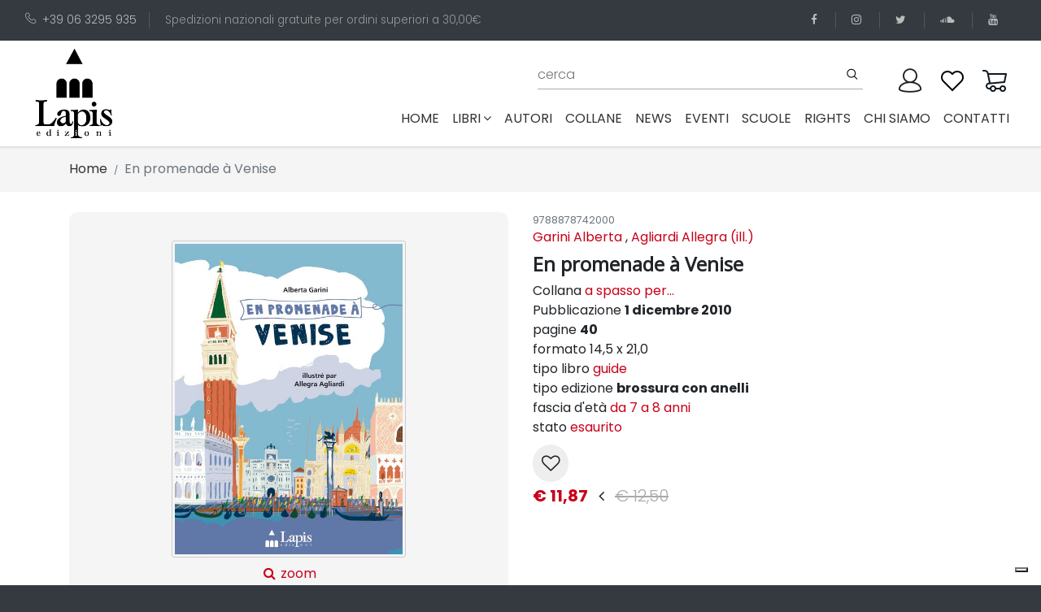

--- FILE ---
content_type: text/html; charset=utf-8
request_url: https://edizionilapis.it/libro/9788878742000-en-promenade-a-venise
body_size: 13432
content:
<!DOCTYPE html>
<html lang="it">

<head>

  <!-- Global site tag (gtag.js) - Google Analytics -->
  <script async src="https://www.googletagmanager.com/gtag/js?id=UA-180710586-1"></script>

  <script src="https://www.google.com/recaptcha/api.js" async defer></script>

  <script>
    window.dataLayer = window.dataLayer || [];
    function gtag(){dataLayer.push(arguments);}
    gtag('js', new Date());

    gtag('config', 'UA-180710586-1');

  </script>

  <meta charset="utf-8">
  <meta http-equiv="X-UA-Compatible" content="IE=edge">
  <title>edizioni Lapis</title>
  <meta name="description"
    content="Lapis è una casa editrice specializzata in libri per bambini e ragazzi che piacciono molto anche agli adulti!">
  <meta name="viewport" content="width=device-width, initial-scale=1">
  <meta name="robots" content="all,follow">

  <meta property="og:title" content="En promenade à Venise" />
  <meta property="og:type" content="book" />
  <meta property="og:url" content="https://www.edizionilapis.it/book/9788878742000-en-promenade-a-venise" />
  <meta property="og:image" content="https://www.edizionilapis.it/media/books/thumbs/9788878742000.jpg" />
  <meta property="og:description" content="Par&amp;#233;s &amp;#224; d&amp;#233;couvrir une des villes plus s&amp;#233;duisantes du monde? Une promenade inoubliable vous attend, &amp;#224; travers un labyrinthe de canaux, de ponts, de campielli, de ruelles mysterieuses.&amp;#160; Canal Grande et Piazza San Marco, Rialto et San Polo, les mus&amp;#233;es, les Zattere, les &amp;#238;les de la lagune, le Lido...Et aussi: les gondoles, les verres et les dentelles, les F&amp;#234;tes, la cuisine du pays, et les vivaces expressions de la&amp;#160; langue des Venitiens. Et encore Marco Polo, Tintoretto, Vivaldi et Goldoni. Un guide facile et amusant, riche de jeux et d&amp;#8217;illustrations.">
  <meta property="og:isbn" content="9788878742000" />

  <base href="/" />
  <link rel="stylesheet" href="https://fonts.googleapis.com/css?family=Lato">
  <!-- Bootstrap CSS-->
  <link rel="stylesheet" href="vendor/bootstrap/css/bootstrap.min.css">
  <!-- Font Awesome CSS-->
  <link rel="stylesheet" href="vendor/font-awesome/css/font-awesome.min.css">
  <!-- Bootstrap Select-->
  <link rel="stylesheet" href="vendor/bootstrap-select/css/bootstrap-select.min.css">
  <!-- Price Slider Stylesheets -->
  <link rel="stylesheet" href="vendor/nouislider/nouislider.css">
  <!-- Custom font icons-->
  <link rel="stylesheet" href="css/custom-fonticons.css">
  <!-- Google fonts - Poppins-->
  <link rel="stylesheet" href="https://fonts.googleapis.com/css?family=Poppins:300,400,500,700">
  <link rel="stylesheet" href="https://fonts.googleapis.com/css2?family=Open+Sans&display=swap" >
  <!-- owl carousel-->
  <link rel="stylesheet" href="vendor/owl.carousel/assets/owl.carousel.css">
  <link rel="stylesheet" href="vendor/owl.carousel/assets/owl.theme.default.css">



  <!-- theme stylesheet-->
  <!-- <link rel="stylesheet" href="css/style.default.css" id="theme-stylesheet"> -->
  <link rel="stylesheet" href="css/style.deep.red.css" id="theme-stylesheet">
  <!-- Custom stylesheet - for your changes-->
  <link rel="stylesheet" href="css/custom.css">

  <!-- Favicon-->
  <!-- <link rel="shortcut icon" href="img/favicon.ico"> -->
  <!-- Modernizr-->
  <script src="js/modernizr.custom.79639.js"></script>
  <!-- Tweaks for older IEs-->
  <!--[if lt IE 9]>
        <script src="https://oss.maxcdn.com/html5shiv/3.7.3/html5shiv.min.js"></script>
        <script src="https://oss.maxcdn.com/respond/1.4.2/respond.min.js"></script><![endif]-->

          <!-- Leaflet Maps-->
  <link rel="stylesheet" href="https://unpkg.com/leaflet@1.6.0/dist/leaflet.css"
    integrity="sha512-xwE/Az9zrjBIphAcBb3F6JVqxf46+CDLwfLMHloNu6KEQCAWi6HcDUbeOfBIptF7tcCzusKFjFw2yuvEpDL9wQ=="
    crossorigin="">

    <script type="text/javascript">
var _iub = _iub || [];
_iub.csConfiguration = {"askConsentAtCookiePolicyUpdate":true,"countryDetection":true,"enableLgpd":true,"enableUspr":true,"floatingPreferencesButtonDisplay":"bottom-right","lgpdAppliesGlobally":false,"perPurposeConsent":true,"siteId":3194136,"whitelabel":false,"cookiePolicyId":45813208,"lang":"it", "banner":{ "acceptButtonCaptionColor":"#FFFFFF","acceptButtonColor":"#0073CE","acceptButtonDisplay":true,"backgroundColor":"#FFFFFF","brandBackgroundColor":"#FFFFFF","brandTextColor":"#000000","closeButtonDisplay":false,"customizeButtonCaptionColor":"#4D4D4D","customizeButtonColor":"#DADADA","customizeButtonDisplay":true,"explicitWithdrawal":true,"listPurposes":true,"logo":"https://www.edizionilapis.it/img/logo-lapis.png","position":"float-top-center","rejectButtonCaptionColor":"#FFFFFF","rejectButtonColor":"#0073CE","rejectButtonDisplay":true,"textColor":"#000000" }};
</script>
<script type="text/javascript" src="//cdn.iubenda.com/cs/gpp/stub.js"></script>
<script type="text/javascript" src="//cdn.iubenda.com/cs/iubenda_cs.js" charset="UTF-8" async></script>
</head>

<body>

  <header>
        <div class="top-bar" style="background: #343a40; color: #999;">
            <div class="container-fluid">
                <div class="row d-flex align-items-center">
                    <div class="col-lg-8 hidden-lg-down text-col">
                        <ul class="list-inline">
                            <li class="list-inline-item">
                                <a href="tel:+39063295935"><i class="icon-telephone"></i>+39 06 3295 935</a>
                            </li>
                            <li class="list-inline-item">Spedizioni nazionali gratuite per ordini superiori a 30,00&euro;
                            </li>
                        </ul>
                    </div>
                    <div class="col-lg-4 d-flex justify-content-end">
                        <ul class="social-menu list-inline">
                            <li class="list-inline-item">
                                <a href="https://www.facebook.com/lapis.edizioni" target="_blank" title="facebook">
                                    <i class="fa fa-facebook"></i>
                                </a>
                            </li>
                            <li class="list-inline-item">
                                <a href="https://www.instagram.com/edizionilapis" target="_blank" title="instagram">
                                    <i class="fa fa-instagram"></i>
                                </a>
                            </li>
                            <li class="list-inline-item">
                                <a href="https://twitter.com/lapisedizioni" target="_blank" title="twitter">
                                    <i class="fa fa-twitter"></i>
                                </a>
                            </li>
                            <li class="list-inline-item">
                                <a href="https://soundcloud.com/user-931334770" target="_blank" title="soundcloud">
                                    <i class="fa fa-soundcloud"></i>
                                </a>
                            </li>
                            <li class="list-inline-item">
                                <a href="https://www.youtube.com/channel/UCCXZ5FcF3gC1Sb1aOMhksHg" target="_blank"
                                    title="youtube">
                                    <i class="fa fa-youtube"></i>
                                </a>
                            </li>
                        </ul>
                    </div>
                </div>
            </div>
        </div>
        <div class="container-fluid p-0">
            <nav class="navbar navbar-expand-lg py-0">
                <div class="container-fluid">
                    <a class="navbar-brand" href="#">
                        <img src="img/logo-lapis.png" alt="logo lapis edizioni">
                    </a>
  
                    <button type="button" data-toggle="collapse" data-target="#navbarCollapse"
                        aria-controls="navbarCollapse" aria-expanded="false" aria-label="Toggle navigation"
                        class="navbar-toggler navbar-toggler-right"><i class="fa fa-bars"></i></button>
  
                    <div id="navbarCollapse" class="collapse navbar-collapse flex-column" id="navbarResponsive">
                        <div class="navbar-nav px-0 top-bar w-100 pb-0 pr-0">
                            <!-- Search -->
                            <div class="search-area-inner-02 pt-0 pr-4 flex-grow-1 ">
                                <form action="/cerca" method="get" class="ml-auto mt-0 w-100" novalidate>
                                    <div class="form-group">
                                        <input type="text" name="q" id="search" placeholder="cerca" autocomplete="off">
                                        <input type="hidden" name="p" value="1">
                                        <input type="hidden" name="pagesize" value="10">
                                        <button type="submit" class="submit"><i class="icon-search"></i></button>
                                    </div>
                                </form>
                            </div>
  
  
                            <!-- User -->
                            <div class="user p-0 pl-0">
                                <a id="userdetails" href="/user/profile" class="user-link">
                                    <!-- <i class="icon-profile"></i> -->
                                     <img src="img/user3.png">
                                </a>
                            </div>
  
                            <!-- User Wishlist  -->
                            <div class="user p-0 pl-0 position-relative  ">
                                <a id="userdetails" href="/wishlist" class="user-link">
                                    <!-- <i class="icon-heart"></i> -->
                                    <img src="img/wishlist2.png">
                                </a>
                            </div>
  
                            <!-- Cart -->
                            <div class="cart p-0 pl-0 position-relative">
                                <a id="cartdetails" href="/carrello">
                                    <!-- <i class="icon-cart"></i> -->
                                    <img src="img/cart2.png">
                                </a>
                            </div>
                        </div>
                        <ul class="navbar-nav ml-auto">
                            <li class="nav-item ">
                                <a class="nav-link" href="#">Home
                                    <span class="sr-only">(current)</span>
                                </a>
                            </li>
  
                            <!-- Megamenu-->
                            <li class="nav-item dropdown menu-large"><a href="#" data-toggle="dropdown"
                                    class="nav-link">libri<i class="fa fa-angle-down"></i></a>
                                <div class="dropdown-menu megamenu">
                                    <div class="row">
                                        <div class="col-lg-8">
                                            <div class="row">
                                                <!-- <div class="col-lg-4"><strong class="text-uppercase">Tipologia</strong>
                                                    <ul class="list-unstyled">
                                                        <li>
                                                            <a href="tipo-edizione/01-board-book">board book</a>
                                                        </li>
                                                        <li>
                                                            <a href="tipo-edizione/04-brossura">brossura</a>
                                                        </li>
                                                        <li>
                                                            <a href="tipo-edizione/09-brossura-con-anelli">brossura con anelli</a>
                                                        </li>
                                                        <li>
                                                            <a href="tipo-edizione/10-cartonato">cartonato</a>
                                                        </li>
                                                        <li>
                                                            <a href="tipo-edizione/5-cofanetto-pop-up">cofanetto pop-up</a>
                                                        </li>
                                                        <li>
                                                            <a href="tipo-edizione/06-copertina-flessibile">copertina flessibile</a>
                                                        </li>
                                                        <li>
                                                            <a href="tipo-edizione/03-copertina-rigida">copertina rigida</a>
                                                        </li>
                                                        <li>
                                                            <a href="tipo-edizione/08-spillato">spillato</a>
                                                        </li>
                                                    </ul>
                                                </div> -->
                                                <div class="col-lg-5 header-tags"><strong class="text-uppercase">Tags</strong>
                                                    <span>
                                                        <a href="tag/terra">
                                                        <span class="header-tags-hash">#</span>Terra, </a>
                                                    </span>
                                                    <span>
                                                        <a href="tag/acqua">
                                                        <span class="header-tags-hash">#</span>acqua, </a>
                                                    </span>
                                                    <span>
                                                        <a href="tag/adolescenza">
                                                        <span class="header-tags-hash">#</span>adolescenza, </a>
                                                    </span>
                                                    <span>
                                                        <a href="tag/adozione">
                                                        <span class="header-tags-hash">#</span>adozione, </a>
                                                    </span>
                                                    <span>
                                                        <a href="tag/affetti">
                                                        <span class="header-tags-hash">#</span>affetti, </a>
                                                    </span>
                                                    <span>
                                                        <a href="tag/alberi">
                                                        <span class="header-tags-hash">#</span>alberi, </a>
                                                    </span>
                                                    <span>
                                                        <a href="tag/amicizia">
                                                        <span class="header-tags-hash">#</span>amicizia, </a>
                                                    </span>
                                                    <span>
                                                        <a href="tag/amore">
                                                        <span class="header-tags-hash">#</span>amore, </a>
                                                    </span>
                                                    <span>
                                                        <a href="tag/animali">
                                                        <span class="header-tags-hash">#</span>animali, </a>
                                                    </span>
                                                    <span>
                                                        <a href="tag/anticaroma">
                                                        <span class="header-tags-hash">#</span>anticaroma, </a>
                                                    </span>
                                                    <span>
                                                        <a href="tag/anticoegitto">
                                                        <span class="header-tags-hash">#</span>anticoegitto, </a>
                                                    </span>
                                                    <span>
                                                        <a href="tag/arte">
                                                        <span class="header-tags-hash">#</span>arte, </a>
                                                    </span>
                                                    <span>
                                                        <a href="tag/attivita">
                                                        <span class="header-tags-hash">#</span>attività, </a>
                                                    </span>
                                                    <span>
                                                        <a href="tag/avventure">
                                                        <span class="header-tags-hash">#</span>avventura, </a>
                                                    </span>
                                                    <span>
                                                        <a href="tag/bellezza">
                                                        <span class="header-tags-hash">#</span>bellezza, </a>
                                                    </span>
                                                    <span>
                                                        <a href="tag/bosco">
                                                        <span class="header-tags-hash">#</span>bosco, </a>
                                                    </span>
                                                    <span>
                                                        <a href="tag/bugie">
                                                        <span class="header-tags-hash">#</span>bugie, </a>
                                                    </span>
                                                    <span>
                                                        <a href="tag/bullismo">
                                                        <span class="header-tags-hash">#</span>bullismo, </a>
                                                    </span>
                                                    <span>
                                                        <a href="tag/buonanotte">
                                                        <span class="header-tags-hash">#</span>buonanotte, </a>
                                                    </span>
                                                    <span>
                                                        <a href="tag/cani">
                                                        <span class="header-tags-hash">#</span>cani, </a>
                                                    </span>
                                                    <span>
                                                        <a href="tag/cavalieri">
                                                        <span class="header-tags-hash">#</span>cavalieri, </a>
                                                    </span>
                                                    <span>
                                                        <a href="tag/cibo">
                                                        <span class="header-tags-hash">#</span>cibo, </a>
                                                    </span>
                                                    <span>
                                                        <a href="tag/ciuccio">
                                                        <span class="header-tags-hash">#</span>ciuccio, </a>
                                                    </span>
                                                    <span>
                                                        <a href="tag/compleanno">
                                                        <span class="header-tags-hash">#</span>compleanno, </a>
                                                    </span>
                                                    <span>
                                                        <a href="tag/comunione-cresima">
                                                        <span class="header-tags-hash">#</span>comunione cresima, </a>
                                                    </span>
                                                    <span>
                                                        <a href="tag/coraggio">
                                                        <span class="header-tags-hash">#</span>coraggio, </a>
                                                    </span>
                                                    <span>
                                                        <a href="tag/corpo">
                                                        <span class="header-tags-hash">#</span>corpo, </a>
                                                    </span>
                                                    <span>
                                                        <a href="tag/creativita">
                                                        <span class="header-tags-hash">#</span>creatività, </a>
                                                    </span>
                                                    <span>
                                                        <a href="tag/crescita">
                                                        <span class="header-tags-hash">#</span>crescita, </a>
                                                    </span>
                                                    <span>
                                                        <a href="tag/cuccioli">
                                                        <span class="header-tags-hash">#</span>cuccioli, </a>
                                                    </span>
                                                    <span>
                                                        <a href="tag/dinosauri">
                                                        <span class="header-tags-hash">#</span>dinosauri, </a>
                                                    </span>
                                                    <span>
                                                        <a href="tag/diritti">
                                                        <span class="header-tags-hash">#</span>diritti, </a>
                                                    </span>
                                                    <span>
                                                        <a href="tag/divulgazione">
                                                        <span class="header-tags-hash">#</span>divulgazione, </a>
                                                    </span>
                                                    <span>
                                                        <a href="tag/ecologia">
                                                        <span class="header-tags-hash">#</span>ecologia, </a>
                                                    </span>
                                                    <span>
                                                        <a href="tag/emozioni">
                                                        <span class="header-tags-hash">#</span>emozioni, </a>
                                                    </span>
                                                    <span>
                                                        <a href="tag/energia">
                                                        <span class="header-tags-hash">#</span>energia, </a>
                                                    </span>
                                                    <span>
                                                        <a href="tag/estate">
                                                        <span class="header-tags-hash">#</span>estate, </a>
                                                    </span>
                                                    <span>
                                                        <a href="tag/favole">
                                                        <span class="header-tags-hash">#</span>favole, </a>
                                                    </span>
                                                    <span>
                                                        <a href="tag/felicita">
                                                        <span class="header-tags-hash">#</span>felicità, </a>
                                                    </span>
                                                    <span>
                                                        <a href="tag/feste">
                                                        <span class="header-tags-hash">#</span>feste, </a>
                                                    </span>
                                                    <span>
                                                        <a href="tag/fiabe">
                                                        <span class="header-tags-hash">#</span>fiabe, </a>
                                                    </span>
                                                    <span>
                                                        <a href="tag/forme-e-colori">
                                                        <span class="header-tags-hash">#</span>forme e colori, </a>
                                                    </span>
                                                    <span>
                                                        <a href="tag/fotografia">
                                                        <span class="header-tags-hash">#</span>fotografia, </a>
                                                    </span>
                                                    <span>
                                                        <a href="tag/fratelli">
                                                        <span class="header-tags-hash">#</span>fratelli, </a>
                                                    </span>
                                                    <span>
                                                        <a href="tag/futuro">
                                                        <span class="header-tags-hash">#</span>futuro, </a>
                                                    </span>
                                                    <span>
                                                        <a href="tag/gatti">
                                                        <span class="header-tags-hash">#</span>gatti, </a>
                                                    </span>
                                                    <span>
                                                        <a href="tag/gelosia">
                                                        <span class="header-tags-hash">#</span>gelosia, </a>
                                                    </span>
                                                    <span>
                                                        <a href="tag/genitori-figli">
                                                        <span class="header-tags-hash">#</span>genitori-figli, </a>
                                                    </span>
                                                    <span>
                                                        <a href="tag/gentilezza">
                                                        <span class="header-tags-hash">#</span>gentilezza, </a>
                                                    </span>
                                                    <span>
                                                        <a href="tag/giallo">
                                                        <span class="header-tags-hash">#</span>giallo, </a>
                                                    </span>
                                                    <span>
                                                        <a href="tag/gioco">
                                                        <span class="header-tags-hash">#</span>gioco, </a>
                                                    </span>
                                                    <span>
                                                        <a href="tag/guerra">
                                                        <span class="header-tags-hash">#</span>guerra, </a>
                                                    </span>
                                                    <span>
                                                        <a href="tag/halloween">
                                                        <span class="header-tags-hash">#</span>halloween, </a>
                                                    </span>
                                                    <span>
                                                        <a href="tag/identita">
                                                        <span class="header-tags-hash">#</span>identità, </a>
                                                    </span>
                                                    <span>
                                                        <a href="tag/inclusione-e-diversita">
                                                        <span class="header-tags-hash">#</span>inclusione e diversità, </a>
                                                    </span>
                                                    <span>
                                                        <a href="tag/inglese">
                                                        <span class="header-tags-hash">#</span>inglese, </a>
                                                    </span>
                                                    <span>
                                                        <a href="tag/inverno">
                                                        <span class="header-tags-hash">#</span>inverno, </a>
                                                    </span>
                                                    <span>
                                                        <a href="tag/laboratori">
                                                        <span class="header-tags-hash">#</span>laboratori, </a>
                                                    </span>
                                                    <span>
                                                        <a href="tag/lentezza">
                                                        <span class="header-tags-hash">#</span>lentezza, </a>
                                                    </span>
                                                    <span>
                                                        <a href="tag/liberta">
                                                        <span class="header-tags-hash">#</span>libertà, </a>
                                                    </span>
                                                    <span>
                                                        <a href="tag/lingue-straniere">
                                                        <span class="header-tags-hash">#</span>lingue straniere, </a>
                                                    </span>
                                                    <span>
                                                        <a href="tag/litigi">
                                                        <span class="header-tags-hash">#</span>litigi, </a>
                                                    </span>
                                                    <span>
                                                        <a href="tag/luna">
                                                        <span class="header-tags-hash">#</span>luna, </a>
                                                    </span>
                                                    <span>
                                                        <a href="tag/lutto">
                                                        <span class="header-tags-hash">#</span>lutto, </a>
                                                    </span>
                                                    <span>
                                                        <a href="tag/mafia">
                                                        <span class="header-tags-hash">#</span>mafia, </a>
                                                    </span>
                                                    <span>
                                                        <a href="tag/magia">
                                                        <span class="header-tags-hash">#</span>magia, </a>
                                                    </span>
                                                    <span>
                                                        <a href="tag/malattia">
                                                        <span class="header-tags-hash">#</span>malattia, </a>
                                                    </span>
                                                    <span>
                                                        <a href="tag/mamma">
                                                        <span class="header-tags-hash">#</span>mamma, </a>
                                                    </span>
                                                    <span>
                                                        <a href="tag/mare">
                                                        <span class="header-tags-hash">#</span>mare, </a>
                                                    </span>
                                                    <span>
                                                        <a href="tag/memoria">
                                                        <span class="header-tags-hash">#</span>memoria, </a>
                                                    </span>
                                                    <span>
                                                        <a href="tag/meraviglia">
                                                        <span class="header-tags-hash">#</span>meraviglia, </a>
                                                    </span>
                                                    <span>
                                                        <a href="tag/mezzi-di-trasporto">
                                                        <span class="header-tags-hash">#</span>mezzi di trasporto, </a>
                                                    </span>
                                                    <span>
                                                        <a href="tag/migrazioni">
                                                        <span class="header-tags-hash">#</span>migrazioni, </a>
                                                    </span>
                                                    <span>
                                                        <a href="tag/mistero">
                                                        <span class="header-tags-hash">#</span>mistero, </a>
                                                    </span>
                                                    <span>
                                                        <a href="tag/mitologia">
                                                        <span class="header-tags-hash">#</span>mitologia, </a>
                                                    </span>
                                                    <span>
                                                        <a href="tag/montagna">
                                                        <span class="header-tags-hash">#</span>montagna, </a>
                                                    </span>
                                                    <span>
                                                        <a href="tag/mostri">
                                                        <span class="header-tags-hash">#</span>mostri, </a>
                                                    </span>
                                                    <span>
                                                        <a href="tag/museo">
                                                        <span class="header-tags-hash">#</span>museo, </a>
                                                    </span>
                                                    <span>
                                                        <a href="tag/musica">
                                                        <span class="header-tags-hash">#</span>musica, </a>
                                                    </span>
                                                    <span>
                                                        <a href="tag/nanna">
                                                        <span class="header-tags-hash">#</span>nanna, </a>
                                                    </span>
                                                    <span>
                                                        <a href="tag/nascita">
                                                        <span class="header-tags-hash">#</span>nascita, </a>
                                                    </span>
                                                    <span>
                                                        <a href="tag/racconti">
                                                        <span class="header-tags-hash">#</span>natale, </a>
                                                    </span>
                                                    <span>
                                                        <a href="tag/natura">
                                                        <span class="header-tags-hash">#</span>natura, </a>
                                                    </span>
                                                    <span>
                                                        <a href="tag/neve">
                                                        <span class="header-tags-hash">#</span>neve, </a>
                                                    </span>
                                                    <span>
                                                        <a href="tag/nonni">
                                                        <span class="header-tags-hash">#</span>nonni, </a>
                                                    </span>
                                                    <span>
                                                        <a href="tag/notte">
                                                        <span class="header-tags-hash">#</span>notte, </a>
                                                    </span>
                                                    <span>
                                                        <a href="tag/numeri">
                                                        <span class="header-tags-hash">#</span>numeri, </a>
                                                    </span>
                                                    <span>
                                                        <a href="tag/pace">
                                                        <span class="header-tags-hash">#</span>pace, </a>
                                                    </span>
                                                    <span>
                                                        <a href="tag/pannolino">
                                                        <span class="header-tags-hash">#</span>pannolino, </a>
                                                    </span>
                                                    <span>
                                                        <a href="tag/papa">
                                                        <span class="header-tags-hash">#</span>papà, </a>
                                                    </span>
                                                    <span>
                                                        <a href="tag/paura">
                                                        <span class="header-tags-hash">#</span>paura, </a>
                                                    </span>
                                                    <span>
                                                        <a href="tag/pinguini">
                                                        <span class="header-tags-hash">#</span>pinguini, </a>
                                                    </span>
                                                    <span>
                                                        <a href="tag/poesia">
                                                        <span class="header-tags-hash">#</span>poesia, </a>
                                                    </span>
                                                    <span>
                                                        <a href="tag/pop-up">
                                                        <span class="header-tags-hash">#</span>pop-up, </a>
                                                    </span>
                                                    <span>
                                                        <a href="tag/pregiudizi">
                                                        <span class="header-tags-hash">#</span>pregiudizi, </a>
                                                    </span>
                                                    <span>
                                                        <a href="tag/preistoria">
                                                        <span class="header-tags-hash">#</span>preistoria, </a>
                                                    </span>
                                                    <span>
                                                        <a href="tag/anticagrecia">
                                                        <span class="header-tags-hash">#</span>prime parole, </a>
                                                    </span>
                                                    <span>
                                                        <a href="tag/principessa">
                                                        <span class="header-tags-hash">#</span>principesse, </a>
                                                    </span>
                                                    <span>
                                                        <a href="tag/protagonistidellastoria">
                                                        <span class="header-tags-hash">#</span>protagonistidellastoria, </a>
                                                    </span>
                                                    <span>
                                                        <a href="tag/rabbia">
                                                        <span class="header-tags-hash">#</span>rabbia, </a>
                                                    </span>
                                                    <span>
                                                        <a href="tag/regalo">
                                                        <span class="header-tags-hash">#</span>regalo, </a>
                                                    </span>
                                                    <span>
                                                        <a href="tag/religione">
                                                        <span class="header-tags-hash">#</span>religione, </a>
                                                    </span>
                                                    <span>
                                                        <a href="tag/rime">
                                                        <span class="header-tags-hash">#</span>rime, </a>
                                                    </span>
                                                    <span>
                                                        <a href="tag/desideri">
                                                        <span class="header-tags-hash">#</span>scelte, </a>
                                                    </span>
                                                    <span>
                                                        <a href="tag/scienza">
                                                        <span class="header-tags-hash">#</span>scienza, </a>
                                                    </span>
                                                    <span>
                                                        <a href="tag/scoperta">
                                                        <span class="header-tags-hash">#</span>scoperta, </a>
                                                    </span>
                                                    <span>
                                                        <a href="tag/scuola">
                                                        <span class="header-tags-hash">#</span>scuola, </a>
                                                    </span>
                                                    <span>
                                                        <a href="tag/sfide">
                                                        <span class="header-tags-hash">#</span>sfide, </a>
                                                    </span>
                                                    <span>
                                                        <a href="tag/shoah">
                                                        <span class="header-tags-hash">#</span>shoah, </a>
                                                    </span>
                                                    <span>
                                                        <a href="tag/silent-book">
                                                        <span class="header-tags-hash">#</span>silent book, </a>
                                                    </span>
                                                    <span>
                                                        <a href="tag/spazio">
                                                        <span class="header-tags-hash">#</span>spazio, </a>
                                                    </span>
                                                    <span>
                                                        <a href="tag/sport">
                                                        <span class="header-tags-hash">#</span>sport, </a>
                                                    </span>
                                                    <span>
                                                        <a href="tag/stagioni">
                                                        <span class="header-tags-hash">#</span>stagioni, </a>
                                                    </span>
                                                    <span>
                                                        <a href="tag/stampatellomaiuscolo">
                                                        <span class="header-tags-hash">#</span>stampatellomaiuscolo, </a>
                                                    </span>
                                                    <span>
                                                        <a href="tag/stelle">
                                                        <span class="header-tags-hash">#</span>stelle, </a>
                                                    </span>
                                                    <span>
                                                        <a href="tag/storia">
                                                        <span class="header-tags-hash">#</span>storia, </a>
                                                    </span>
                                                    <span>
                                                        <a href="tag/storie">
                                                        <span class="header-tags-hash">#</span>storie, </a>
                                                    </span>
                                                    <span>
                                                        <a href="tag/suoni">
                                                        <span class="header-tags-hash">#</span>suoni, </a>
                                                    </span>
                                                    <span>
                                                        <a href="tag/supereroi">
                                                        <span class="header-tags-hash">#</span>supereroi, </a>
                                                    </span>
                                                    <span>
                                                        <a href="tag/tempo">
                                                        <span class="header-tags-hash">#</span>tempo, </a>
                                                    </span>
                                                    <span>
                                                        <a href="tag/umorismo">
                                                        <span class="header-tags-hash">#</span>umorismo, </a>
                                                    </span>
                                                    <span>
                                                        <a href="tag/vacanze">
                                                        <span class="header-tags-hash">#</span>vacanze, </a>
                                                    </span>
                                                    <span>
                                                        <a href="tag/vasino">
                                                        <span class="header-tags-hash">#</span>vasino, </a>
                                                    </span>
                                                    <span>
                                                        <a href="tag/viaggio">
                                                        <span class="header-tags-hash">#</span>viaggio</a>
                                                    </span>
                                                </div>
                                                <div class="col-lg-3">
                                                    <strong class="text-uppercase">fascia di età</strong>
                                                    <ul class="list-unstyled">
                                                        <li>
                                                            <a href="fascia-di-eta/1-da-0-a-3-anni">da 0 a 3 anni</a>
                                                        </li>
                                                        <li>
                                                            <a href="fascia-di-eta/2-da-3-a-6-anni">da 3 a 6 anni</a>
                                                        </li>
                                                        <li>
                                                            <a href="fascia-di-eta/13-da-11-a-13-anni">da 11 a 13 anni</a>
                                                        </li>
                                                        <li>
                                                            <a href="fascia-di-eta/11-da-7-a-8-anni">da 7 a 8 anni</a>
                                                        </li>
                                                        <li>
                                                            <a href="fascia-di-eta/12-da-9-a-11-anni"> da 9 a 11 anni</a>
                                                        </li>
                                                        <li>
                                                            <a href="fascia-di-eta/100-per-tutti">per tutti</a>
                                                        </li>
                                                    </ul>
  
                                                    <strong class="text-uppercase">ultime uscite</strong>
                                                    <ul class="list-unstyled">
                                                        <li>
                                                            <a href="pubblicazioni-anno/2026">2026</a>
                                                        </li>
                                                    </ul>
  
                                                    <ul class="list-unstyled">
                                                        <li>
                                                            <a href="pubblicazioni-premiate" class="text-uppercase">
                                                              <strong ></strong>
                                                              <span class="fa-stack fa" style="font-size: 1.2em;">
                                                                  <i class="fa fa-circle fa-stack-2x" style="color: #333"></i>
                                                                  <i class="fa fa-trophy fa-stack-1x fa-inverse"></i>
                                                              </span><br>
                                                                pubblicazioni
  
                                                                 premiate
  
                                                            </a>
                                                        </li>
                                                    </ul>
                                                </div>
                                                <div class="col-lg-4"><strong class="text-uppercase">settori</strong>
                                                    <ul class="list-unstyled">
                                                        <li>
                                                            <a href="settore/03-albo-illustrato">Albo illustrato</a>
                                                        </li>
                                                        <li>
                                                            <a href="settore/07-arte">Arte</a>
                                                        </li>
                                                        <li>
                                                            <a href="settore/05-classici">Classici</a>
                                                        </li>
                                                        <li>
                                                            <a href="settore/12-divulgazione">Divulgazione</a>
                                                        </li>
                                                        <li>
                                                            <a href="settore/08-guide">Guide</a>
                                                        </li>
                                                        <li>
                                                            <a href="settore/06-libri-attivi">Libri attivi</a>
                                                        </li>
                                                        <li>
                                                            <a href="settore/09-manuali">Manuali</a>
                                                        </li>
                                                        <li>
                                                            <a href="settore/04-narrativa">Narrativa</a>
                                                        </li>
                                                        <li>
                                                            <a href="settore/02-prime-letture">Prime letture</a>
                                                        </li>
                                                        <li>
                                                            <a href="settore/01-primi-libri-illustrati">Primi libri illustrati</a>
                                                        </li>
                                                        <li>
                                                            <a href="settore/10-scienza">Scienza</a>
                                                        </li>
                                                        <li>
                                                            <a href="settore/11-strumenti-per-operatori">Strumenti per operatori</a>
                                                        </li>
                                                    </ul>
                                                </div>
  
                                            </div>
                                        </div>
                                        <div class="col-lg-2 text-center product-col hidden-lg-down">
                                          <a href="download/Catalogo Lapis 2025.pdf" target="_blank">
                                              <img src="img/Catalogo Lapis 2025.jpg" alt="catalogo Lapis 2025"
                                                  class="p-0 m-0 img-fluid" style="border: 1px solid #ccc; padding: 3px 3px 5px 3px !important; border-radius: 3px;">
                                          </a>
                                          &nbsp;
  
                                          <a href="download/Catalogo Lapis 2023.pdf" target="_blank">
                                              <img src="img/catalogo Lapis 2023.jpg" alt="catalogo Lapis 2023"
                                                  class="p-0 m-0 img-fluid" style="border: 1px solid #ccc; padding: 3px 3px 5px 3px !important; border-radius: 3px;">
                                          </a>
                                        </div>
                                        <div class="col-lg-2 text-center product-col hidden-lg-down">
  
  
                                          <a href="download/Catalogo Lapis 2024.pdf" target="_blank">
                                              <img src="img/catalogo Lapis 2024.jpg" alt="catalogo Lapis 2024"
                                                  class="p-0 m-0 img-fluid" style="border: 1px solid #ccc; padding: 3px 3px 5px 3px !important; border-radius: 3px;">
                                          </a>
                                            &nbsp;
                                            <a href="download/Catalogo Lapis 2022.pdf" target="_blank">
                                                <img src="img/catalogo Lapis 2022.jpg" alt="catalogo Lapis 2022"
                                                    class="p-0 m-0 img-fluid" style="border: 1px solid #ccc; padding: 3px 3px 5px 3px !important; border-radius: 3px;">
                                            </a>
  
                                        </div>
                                    </div>
                                </div>
                            </li>
                            <!-- /Megamenu end-->
                            <li class="nav-item ">
                                <a class="nav-link" href="/autori">autori</a>
                            </li>
                            <li class="nav-item ">
                                <a class="nav-link" href="/collane">collane</a>
                            </li>
                            <li class="nav-item ">
                                <a class="nav-link" href="/news">news</a>
                            </li>
                            <li class="nav-item ">
                                <a class="nav-link" href="/eventi">eventi</a>
                            </li>
                            <li class="nav-item ">
                                <a class="nav-link" href="/scuole">scuole</a>
                            </li>
                            <li class="nav-item ">
                                <a class="nav-link" href="/rights">rights</a>
                            </li>
                            <li class="nav-item ">
                                <a class="nav-link" href="/about">chi siamo</a>
                            </li>
                            <li class="nav-item ">
                                <a class="nav-link" href="/contatti">contatti</a>
                            </li>
                        </ul>
                    </div>
                </div>
            </nav>
        </div>
    </header>


  

  <section class="hero hero-page gray-bg py-1">
    <div class="container">
        <div class="row d-flex">
            <div class="col-lg-12 text-right order-1 order-lg-2">
                <ul class="breadcrumb justify-content-lg-start">
                    <li class="breadcrumb-item"><a href="/">Home</a></li>
                    <li class="breadcrumb-item active">En promenade à Venise</li>
                </ul>
            </div>
        </div>
    </div>
</section>
<section class="product-details">
    <div class="container">
        <div class="row">
            <div class="col-lg-6">
                <div class="product-images ">


                    <!-- <a class="btn-link wishlist-link" href="/toggle-wishlist/9788878742000-en-promenade-a-venise"
                        style="position: absolute; top: 10px; right: 10px; z-index: 2">
                        <i class="fa fa-heart-o fa-2x"></i>
                    </a> -->


                    <div data-slider-id="1" class="owl-carousel owl-centered items-slider owl-drag">
                        <div class="item text-center">
                            <a data-toggle="modal" data-target="#zoomModal" data-step="0" href="#">
                                <img class="mb-2" src="/media/books/9788878742000.jpg" alt="9788878742000-en-promenade-a-venise">
                                <i class="fa fa-search fa-fw"></i> zoom
                            </a>
                        </div>

                    </div>

                </div>



            </div>
            <div class="details text-left col-lg-6">
                <div class="d-flex flex-column justify-content-space-between">
                    <div class="text-muted small">9788878742000</div>
                    <div class="mb-0">
                        <a href="autore/0000000153-garini-alberta">Garini Alberta</a>
                        ,
                        <a href="autore/0000000233-agliardi-allegra">Agliardi Allegra&nbsp;(ill.)</a>
                    </div>
                    <div class="my-2">
                        <h4 class="my-0">En promenade à Venise</h4>
                    </div>
                    <div class="mb-0">
                        Collana&nbsp;<a href="collana/0032-a-spasso-per">a spasso per...</a>
                    </div>
                    <div class="mb-0">
                        Pubblicazione&nbsp;<b>1 dicembre 2010</b>
                    </div>
                    <div class="mb-0">
                        pagine&nbsp;<b>40</b>
                    </div>
                    <div class="mb-0">
                        formato&nbsp;14,5 x 21,0
                    </div>
                    <div class="mb-0">
                        tipo libro&nbsp;<a href="settore/08-guide">guide</a>
                    </div>
                    <div class="mb-0">
                        <!-- tipo edizione&nbsp;<a href="tipo-edizione/09-brossura-con-anelli">brossura con anelli</a> -->
                        tipo edizione&nbsp;<b>brossura con anelli</b>
                    </div>
                    <div class="mb-0">
                        fascia d'età&nbsp;<a href="fascia-di-eta/11-da-7-a-8-anni">da 7 a 8 anni</a>
                    </div>


                    <div class="mb-0">
                        stato
                        <span class="text-bold" >
                        </span>
                        <a href="stato/e-esaurito"> esaurito </a>
                        
                    </div>
    <div class="mt-3">
                              <a  class="wishlist-link wishlist-btn"
                                href="/toggle-wishlist/9788878742000-en-promenade-a-venise">
                                <i class="fa fa-heart-o  "></i>
                            </a>
                        </div>
                    <div class="my-2">
                        <ul class="price list-inline no-margin">
                            <li class="list-inline-item current">&euro;&nbsp;11,87</li>
                            <li class="list-inline-item "> <i class="fa fa-angle-left"></i></li>
                            <li class="list-inline-item original">&euro;&nbsp;12,50</li>
                        </ul>
                    </div>
                </div>
            </div>
        </div>
    </div>
    </div>
</section>
<section class="product-description no-padding">
    <div class="container">
        <div id="description html-wysiwyg">
            <!-- <b>Descrizione</b><br> -->

            <header class="text-left text-uppercase text-muted mb-1">
                <h6>Descrizione</h6>
            </header>
            Par&#233;s &#224; d&#233;couvrir une des villes plus s&#233;duisantes du monde? Une promenade inoubliable vous attend, &#224; travers un labyrinthe de canaux, de ponts, de campielli, de ruelles mysterieuses.&#160; Canal Grande et Piazza San Marco, Rialto et San Polo, les mus&#233;es, les Zattere, les &#238;les de la lagune, le Lido...Et aussi: les gondoles, les verres et les dentelles, les F&#234;tes, la cuisine du pays, et les vivaces expressions de la&#160; langue des Venitiens. Et encore Marco Polo, Tintoretto, Vivaldi et Goldoni. Un guide facile et amusant, riche de jeux et d&#8217;illustrations.
        </div>
        Età di lettura&nbsp;<b>dai 7 anni</b>
        <ul class="list-inline no-margin">
            <!-- parole chiave -->
            <li class="list-inline-item mr-0">
                <a href="tag/arte" style="xcolor: black; font-weight: bold">
                    <span class="header-tags-hash">#</span>arte, 
                </a>
            </li>
            <li class="list-inline-item mr-0">
                <a href="tag/viaggio" style="xcolor: black; font-weight: bold">
                    <span class="header-tags-hash">#</span>viaggio, 
                </a>
            </li>
            <li class="list-inline-item mr-0">
                <a href="tag/vacanze" style="xcolor: black; font-weight: bold">
                    <span class="header-tags-hash">#</span>vacanze
                </a>
            </li>
        </ul>

        <div class="mt-2 mb-3">
            <a href="/book/pdf/9788878742000-en-promenade-a-venise" target="_blank" class="btn btn-template wide ">
                scheda <i class="fa fa-arrow-down"></i>
            </a>
        </div>

        <div class="row mt-3">
        </div>



    </div>
</section>

<section class="related-products gray-bg">
    <div class="container">
        <header class="text-center x-text-uppercase text-muted mb-3">
            <!-- <h6>Articoli correlati</h6> -->
             <h5>se ti piace &laquo;En promenade à Venise&raquo; potrebbe interessarti</h5>
        </header>
        <div class="row">
            <div class="item col-lg-3">
                <div class="product  is-gray  text-center">
                 
                      <a href="libro/9788878740648-florence-for-kids" style="color: #212529;">
                
                          <div class="image d-flex align-items-end justify-content-center pb-0">
                              <img src="/media/books/thumbs/9788878740648.jpg" alt="9788878740648-florence-for-kids" class="img-fluid" 
                              style="max-height: 200px; border: 1px solid #ccc; padding: 3px; border-radius: 3px;">
                          </div>
                          <div class="title">
                
                              <h3 class="h6 text-uppercase no-margin-bottom pb-1">Florence for kids</h3>
                
                              <span class="price text-muted"
                                  style="text-decoration:line-through;">&euro;&nbsp;14,00</span>
                              <i class="fa fa-angle-right"></i>
                
                              <span class="price text-bold">&euro;&nbsp;13,30</span>
                              <div class="text-muted" style="font-size: .9em;">Filipponi Stefano, Fineschi Annalisa&nbsp;,
                              </div>
                              <div class="text-muted" style="font-size: .9em;">
                                  Terranera Lorenzo (.ill)
                              </div>
                          </div>
                      </a>
                  </div>            </div>
            <div class="item col-lg-3">
                <div class="product  is-gray  text-center">
                 
                      <a href="libro/9788878749443-il-quadro-misterioso" style="color: #212529;">
                
                          <div class="image d-flex align-items-end justify-content-center pb-0">
                              <img src="/media/books/thumbs/9788878749443.jpg" alt="9788878749443-il-quadro-misterioso" class="img-fluid" 
                              style="max-height: 200px; border: 1px solid #ccc; padding: 3px; border-radius: 3px;">
                          </div>
                          <div class="title">
                
                              <h3 class="h6 text-uppercase no-margin-bottom pb-1">Il quadro misterioso</h3>
                
                              <span class="price text-muted"
                                  style="text-decoration:line-through;">&euro;&nbsp;10,00</span>
                              <i class="fa fa-angle-right"></i>
                
                              <span class="price text-bold">&euro;&nbsp;9,50</span>
                              <div class="text-muted" style="font-size: .9em;">Brissy Pascal&nbsp;,
                              </div>
                              <div class="text-muted" style="font-size: .9em;">
                                  Doigts Mehdi (.ill)
                              </div>
                          </div>
                      </a>
                  </div>            </div>
            <div class="item col-lg-3">
                <div class="product  is-gray  text-center">
                 
                      <a href="libro/9788878743595-a-spasso-per-firenze" style="color: #212529;">
                
                          <div class="image d-flex align-items-end justify-content-center pb-0">
                              <img src="/media/books/thumbs/9788878743595.jpg" alt="9788878743595-a-spasso-per-firenze" class="img-fluid" 
                              style="max-height: 200px; border: 1px solid #ccc; padding: 3px; border-radius: 3px;">
                          </div>
                          <div class="title">
                
                              <h3 class="h6 text-uppercase no-margin-bottom pb-1">A spasso per Firenze</h3>
                
                              <span class="price text-muted"
                                  style="text-decoration:line-through;">&euro;&nbsp;14,00</span>
                              <i class="fa fa-angle-right"></i>
                
                              <span class="price text-bold">&euro;&nbsp;13,30</span>
                              <div class="text-muted" style="font-size: .9em;">Punzi Rosaria&nbsp;,
                              </div>
                              <div class="text-muted" style="font-size: .9em;">
                                  Agliardi Allegra (.ill)
                              </div>
                          </div>
                      </a>
                  </div>            </div>
            <div class="item col-lg-3">
                <div class="product  is-gray  text-center">
                 
                      <a href="libro/9791255190042-florence-for-kids" style="color: #212529;">
                
                          <div class="image d-flex align-items-end justify-content-center pb-0">
                              <img src="/media/books/thumbs/9791255190042.jpg" alt="9791255190042-florence-for-kids" class="img-fluid" 
                              style="max-height: 200px; border: 1px solid #ccc; padding: 3px; border-radius: 3px;">
                          </div>
                          <div class="title">
                
                              <h3 class="h6 text-uppercase no-margin-bottom pb-1">Florence for kids</h3>
                
                              <span class="price text-muted"
                                  style="text-decoration:line-through;">&euro;&nbsp;14,50</span>
                              <i class="fa fa-angle-right"></i>
                
                              <span class="price text-bold">&euro;&nbsp;13,78</span>
                              <div class="text-muted" style="font-size: .9em;">Filipponi Stefano, Fineschi Annalisa&nbsp;,
                              </div>
                              <div class="text-muted" style="font-size: .9em;">
                                  Terranera Lorenzo (.ill)
                              </div>
                          </div>
                      </a>
                  </div>            </div>
            <div class="item col-lg-3">
                <div class="product  is-gray  text-center">
                 
                      <a href="libro/9788878742086-i-bambini-alla-scoperta-ditorino" style="color: #212529;">
                
                          <div class="image d-flex align-items-end justify-content-center pb-0">
                              <img src="/media/books/thumbs/9788878742086.jpg" alt="9788878742086-i-bambini-alla-scoperta-ditorino" class="img-fluid" 
                              style="max-height: 200px; border: 1px solid #ccc; padding: 3px; border-radius: 3px;">
                          </div>
                          <div class="title">
                
                              <h3 class="h6 text-uppercase no-margin-bottom pb-1">I bambini alla scoperta di...Torino</h3>
                
                              <span class="price text-muted"
                                  style="text-decoration:line-through;">&euro;&nbsp;14,00</span>
                              <i class="fa fa-angle-right"></i>
                
                              <span class="price text-bold">&euro;&nbsp;13,30</span>
                              <div class="text-muted" style="font-size: .9em;">Quarzo Guido, Beck Willy&nbsp;,
                              </div>
                              <div class="text-muted" style="font-size: .9em;">
                                  Terranera Lorenzo (.ill)
                              </div>
                          </div>
                      </a>
                  </div>            </div>
            <div class="item col-lg-3">
                <div class="product  is-gray  text-center">
                 
                      <a href="libro/9788878743663-venezia" style="color: #212529;">
                
                          <div class="image d-flex align-items-end justify-content-center pb-0">
                              <img src="/media/books/thumbs/9788878743663.jpg" alt="9788878743663-venezia" class="img-fluid" 
                              style="max-height: 200px; border: 1px solid #ccc; padding: 3px; border-radius: 3px;">
                          </div>
                          <div class="title">
                
                              <h3 class="h6 text-uppercase no-margin-bottom pb-1">Venezia</h3>
                
                              <span class="price text-muted"
                                  style="text-decoration:line-through;">&euro;&nbsp;7,50</span>
                              <i class="fa fa-angle-right"></i>
                
                              <span class="price text-bold">&euro;&nbsp;7,12</span>
                              <div class="text-muted" style="font-size: .9em;">McMenemy Sarah
                              </div>
                          </div>
                      </a>
                  </div>            </div>
            <div class="item col-lg-3">
                <div class="product  is-gray  text-center">
                 
                      <a href="libro/9788878747401-raffaello-e-la-fornarina" style="color: #212529;">
                
                          <div class="image d-flex align-items-end justify-content-center pb-0">
                              <img src="/media/books/thumbs/9788878747401.jpg" alt="9788878747401-raffaello-e-la-fornarina" class="img-fluid" 
                              style="max-height: 200px; border: 1px solid #ccc; padding: 3px; border-radius: 3px;">
                          </div>
                          <div class="title">
                
                              <h3 class="h6 text-uppercase no-margin-bottom pb-1">Raffaello e la Fornarina</h3>
                
                              <span class="price text-muted"
                                  style="text-decoration:line-through;">&euro;&nbsp;14,50</span>
                              <i class="fa fa-angle-right"></i>
                
                              <span class="price text-bold">&euro;&nbsp;13,78</span>
                              <div class="text-muted" style="font-size: .9em;">Salvi Manuela, Sfredda Nicoletta&nbsp;,
                              </div>
                              <div class="text-muted" style="font-size: .9em;">
                                  Massari Alida (.ill)
                              </div>
                          </div>
                      </a>
                  </div>            </div>
            <div class="item col-lg-3">
                <div class="product  is-gray  text-center">
                 
                      <a href="libro/9788878742895-i-bambini-alla-scoperta-di-milano" style="color: #212529;">
                
                          <div class="image d-flex align-items-end justify-content-center pb-0">
                              <img src="/media/books/thumbs/9788878742895.jpg" alt="9788878742895-i-bambini-alla-scoperta-di-milano" class="img-fluid" 
                              style="max-height: 200px; border: 1px solid #ccc; padding: 3px; border-radius: 3px;">
                          </div>
                          <div class="title">
                
                              <h3 class="h6 text-uppercase no-margin-bottom pb-1">I bambini alla scoperta di... Milano</h3>
                
                              <span class="price text-muted"
                                  style="text-decoration:line-through;">&euro;&nbsp;14,00</span>
                              <i class="fa fa-angle-right"></i>
                
                              <span class="price text-bold">&euro;&nbsp;13,30</span>
                              <div class="text-muted" style="font-size: .9em;">Buraggi Monica&nbsp;,
                              </div>
                              <div class="text-muted" style="font-size: .9em;">
                                  Terranera Lorenzo (.ill)
                              </div>
                          </div>
                      </a>
                  </div>            </div>
            <div class="item col-lg-3">
                <div class="product  is-gray  text-center">
                 
                      <a href="libro/9788878742291-henri-matisse" style="color: #212529;">
                
                          <div class="image d-flex align-items-end justify-content-center pb-0">
                              <img src="/media/books/thumbs/9788878742291.jpg" alt="9788878742291-henri-matisse" class="img-fluid" 
                              style="max-height: 200px; border: 1px solid #ccc; padding: 3px; border-radius: 3px;">
                          </div>
                          <div class="title">
                
                              <h3 class="h6 text-uppercase no-margin-bottom pb-1">Henri Matisse</h3>
                
                              <span class="price text-muted"
                                  style="text-decoration:line-through;">&euro;&nbsp;6,50</span>
                              <i class="fa fa-angle-right"></i>
                
                              <span class="price text-bold">&euro;&nbsp;6,17</span>
                              <div class="text-muted" style="font-size: .9em;">Gobbi Donatella
                              </div>
                          </div>
                      </a>
                  </div>            </div>
            <div class="item col-lg-3">
                <div class="product  is-gray  text-center">
                 
                      <a href="libro/9788878744509-new-york" style="color: #212529;">
                
                          <div class="image d-flex align-items-end justify-content-center pb-0">
                              <img src="/media/books/thumbs/9788878744509.jpg" alt="9788878744509-new-york" class="img-fluid" 
                              style="max-height: 200px; border: 1px solid #ccc; padding: 3px; border-radius: 3px;">
                          </div>
                          <div class="title">
                
                              <h3 class="h6 text-uppercase no-margin-bottom pb-1">New York</h3>
                
                              <span class="price text-muted"
                                  style="text-decoration:line-through;">&euro;&nbsp;7,50</span>
                              <i class="fa fa-angle-right"></i>
                
                              <span class="price text-bold">&euro;&nbsp;7,12</span>
                              <div class="text-muted" style="font-size: .9em;">McMenemy Sarah
                              </div>
                          </div>
                      </a>
                  </div>            </div>
            <div class="item col-lg-3">
                <div class="product  is-gray  text-center">
                 
                      <a href="libro/9788878742116-les-enfants-a-la-decouverte-de-venise" style="color: #212529;">
                
                          <div class="image d-flex align-items-end justify-content-center pb-0">
                              <img src="/media/books/thumbs/9788878742116.jpg" alt="9788878742116-les-enfants-a-la-decouverte-de-venise" class="img-fluid" 
                              style="max-height: 200px; border: 1px solid #ccc; padding: 3px; border-radius: 3px;">
                          </div>
                          <div class="title">
                
                              <h3 class="h6 text-uppercase no-margin-bottom pb-1">Les enfants a la decouverte de Venise</h3>
                
                              <span class="price text-muted"
                                  style="text-decoration:line-through;">&euro;&nbsp;14,00</span>
                              <i class="fa fa-angle-right"></i>
                
                              <span class="price text-bold">&euro;&nbsp;13,30</span>
                              <div class="text-muted" style="font-size: .9em;">Pasqualin Elisabetta&nbsp;,
                              </div>
                              <div class="text-muted" style="font-size: .9em;">
                                  Terranera Lorenzo (.ill)
                              </div>
                          </div>
                      </a>
                  </div>            </div>
            <div class="item col-lg-3">
                <div class="product  is-gray  text-center">
                 
                      <a href="libro/9788878749894-caos-al-campo-estivo" style="color: #212529;">
                
                          <div class="image d-flex align-items-end justify-content-center pb-0">
                              <img src="/media/books/thumbs/9788878749894.jpg" alt="9788878749894-caos-al-campo-estivo" class="img-fluid" 
                              style="max-height: 200px; border: 1px solid #ccc; padding: 3px; border-radius: 3px;">
                          </div>
                          <div class="title">
                
                              <h3 class="h6 text-uppercase no-margin-bottom pb-1">Caos al campo estivo</h3>
                
                              <span class="price text-muted"
                                  style="text-decoration:line-through;">&euro;&nbsp;9,50</span>
                              <i class="fa fa-angle-right"></i>
                
                              <span class="price text-bold">&euro;&nbsp;9,03</span>
                              <div class="text-muted" style="font-size: .9em;">Canobbio Andrea Tullio&nbsp;,
                              </div>
                              <div class="text-muted" style="font-size: .9em;">
                                  Re Laura (.ill)
                              </div>
                          </div>
                      </a>
                  </div>            </div>
        </div>
    </div>
</section>

<section class="related-products gray-bg">
    <div class="container">
        <header class="text-center x-text-uppercase text-muted mb-3">
            <h5>dello stesso autore o illustratore</h5>

        </header>
        <div class="row">
            <div class="item col-lg-3">
                <div class="product  is-gray  text-center">
                 
                      <a href="libro/9788878741997-a-kids-guide-to-venice" style="color: #212529;">
                
                          <div class="image d-flex align-items-end justify-content-center pb-0">
                              <img src="/media/books/thumbs/9788878741997.jpg" alt="9788878741997-a-kids-guide-to-venice" class="img-fluid" 
                              style="max-height: 200px; border: 1px solid #ccc; padding: 3px; border-radius: 3px;">
                          </div>
                          <div class="title">
                
                              <h3 class="h6 text-uppercase no-margin-bottom pb-1">A kids&#x27; guide to Venice</h3>
                
                              <span class="price text-muted"
                                  style="text-decoration:line-through;">&euro;&nbsp;14,50</span>
                              <i class="fa fa-angle-right"></i>
                
                              <span class="price text-bold">&euro;&nbsp;13,78</span>
                              <div class="text-muted" style="font-size: .9em;">Garini Alberta&nbsp;,
                              </div>
                              <div class="text-muted" style="font-size: .9em;">
                                  Agliardi Allegra (.ill)
                              </div>
                          </div>
                      </a>
                  </div>            </div>
            <div class="item col-lg-3">
                <div class="product  is-gray  text-center">
                 
                      <a href="libro/9788878741980-a-spasso-per-venezia" style="color: #212529;">
                
                          <div class="image d-flex align-items-end justify-content-center pb-0">
                              <img src="/media/books/thumbs/9788878741980.jpg" alt="9788878741980-a-spasso-per-venezia" class="img-fluid" 
                              style="max-height: 200px; border: 1px solid #ccc; padding: 3px; border-radius: 3px;">
                          </div>
                          <div class="title">
                
                              <h3 class="h6 text-uppercase no-margin-bottom pb-1">A spasso per Venezia</h3>
                
                              <span class="price text-muted"
                                  style="text-decoration:line-through;">&euro;&nbsp;13,90</span>
                              <i class="fa fa-angle-right"></i>
                
                              <span class="price text-bold">&euro;&nbsp;13,21</span>
                              <div class="text-muted" style="font-size: .9em;">Garini Alberta&nbsp;,
                              </div>
                              <div class="text-muted" style="font-size: .9em;">
                                  Agliardi Allegra (.ill)
                              </div>
                          </div>
                      </a>
                  </div>            </div>
            <div class="item col-lg-3">
                <div class="product  is-gray  text-center">
                 
                      <a href="libro/9788878743595-a-spasso-per-firenze" style="color: #212529;">
                
                          <div class="image d-flex align-items-end justify-content-center pb-0">
                              <img src="/media/books/thumbs/9788878743595.jpg" alt="9788878743595-a-spasso-per-firenze" class="img-fluid" 
                              style="max-height: 200px; border: 1px solid #ccc; padding: 3px; border-radius: 3px;">
                          </div>
                          <div class="title">
                
                              <h3 class="h6 text-uppercase no-margin-bottom pb-1">A spasso per Firenze</h3>
                
                              <span class="price text-muted"
                                  style="text-decoration:line-through;">&euro;&nbsp;14,00</span>
                              <i class="fa fa-angle-right"></i>
                
                              <span class="price text-bold">&euro;&nbsp;13,30</span>
                              <div class="text-muted" style="font-size: .9em;">Punzi Rosaria&nbsp;,
                              </div>
                              <div class="text-muted" style="font-size: .9em;">
                                  Agliardi Allegra (.ill)
                              </div>
                          </div>
                      </a>
                  </div>            </div>
            <div class="item col-lg-3">
                <div class="product  is-gray  text-center">
                 
                      <a href="libro/9788878742215-un-paseo-por-roma" style="color: #212529;">
                
                          <div class="image d-flex align-items-end justify-content-center pb-0">
                              <img src="/media/books/thumbs/9788878742215.jpg" alt="9788878742215-un-paseo-por-roma" class="img-fluid" 
                              style="max-height: 200px; border: 1px solid #ccc; padding: 3px; border-radius: 3px;">
                          </div>
                          <div class="title">
                
                              <h3 class="h6 text-uppercase no-margin-bottom pb-1">Un paseo por Roma</h3>
                
                              <span class="price text-muted"
                                  style="text-decoration:line-through;">&euro;&nbsp;12,50</span>
                              <i class="fa fa-angle-right"></i>
                
                              <span class="price text-bold">&euro;&nbsp;11,87</span>
                              <div class="text-muted" style="font-size: .9em;">Punzi Rosaria&nbsp;,
                              </div>
                              <div class="text-muted" style="font-size: .9em;">
                                  Agliardi Allegra (.ill)
                              </div>
                          </div>
                      </a>
                  </div>            </div>
            <div class="item col-lg-3">
                <div class="product  is-gray  text-center">
                 
                      <a href="libro/9788878742208-kids-guide-to-rome" style="color: #212529;">
                
                          <div class="image d-flex align-items-end justify-content-center pb-0">
                              <img src="/media/books/thumbs/9788878742208.jpg" alt="9788878742208-kids-guide-to-rome" class="img-fluid" 
                              style="max-height: 200px; border: 1px solid #ccc; padding: 3px; border-radius: 3px;">
                          </div>
                          <div class="title">
                
                              <h3 class="h6 text-uppercase no-margin-bottom pb-1">Kids&#x27; guide to Rome</h3>
                
                              <span class="price text-muted"
                                  style="text-decoration:line-through;">&euro;&nbsp;14,00</span>
                              <i class="fa fa-angle-right"></i>
                
                              <span class="price text-bold">&euro;&nbsp;13,30</span>
                              <div class="text-muted" style="font-size: .9em;">Punzi Rosaria&nbsp;,
                              </div>
                              <div class="text-muted" style="font-size: .9em;">
                                  Agliardi Allegra (.ill)
                              </div>
                          </div>
                      </a>
                  </div>            </div>
            <div class="item col-lg-3">
                <div class="product  is-gray  text-center">
                 
                      <a href="libro/9788878742178-a-spasso-per-roma" style="color: #212529;">
                
                          <div class="image d-flex align-items-end justify-content-center pb-0">
                              <img src="/media/books/thumbs/9788878742178.jpg" alt="9788878742178-a-spasso-per-roma" class="img-fluid" 
                              style="max-height: 200px; border: 1px solid #ccc; padding: 3px; border-radius: 3px;">
                          </div>
                          <div class="title">
                
                              <h3 class="h6 text-uppercase no-margin-bottom pb-1">A spasso per Roma</h3>
                
                              <span class="price text-muted"
                                  style="text-decoration:line-through;">&euro;&nbsp;14,00</span>
                              <i class="fa fa-angle-right"></i>
                
                              <span class="price text-bold">&euro;&nbsp;13,30</span>
                              <div class="text-muted" style="font-size: .9em;">Punzi Rosaria&nbsp;,
                              </div>
                              <div class="text-muted" style="font-size: .9em;">
                                  Agliardi Allegra (.ill)
                              </div>
                          </div>
                      </a>
                  </div>            </div>
        </div>
    </div>
</section>

<!-- Zoom Modal -->
<div class="modal fade" id="zoomModal">
    <div class="modal-dialog modal-xl ">
        <div class="modal-content " style=" xheight: 80vh;">
            <div class="modal-header" style="border-bottom: 0;">
                <div class="text-muted small">9788878742000</div>
                <button type="button" class="close" data-dismiss="modal">&times;</button>
            </div>

            <div class="modal-body" style="padding: 3rem;">
                <div data-slider-id="1" class="owl-carousel zoom-slider owl-centered owl-drag" style="xheight: 70vh;">
                    <div class="item text-center">
                        <img class="img-fluid mx-auto"
                            style="xdisplay: flex; max-height: 70vh; border: 1px solid #ccc; padding: 3px; border-radius: 3px;"
                            src="/media/books/9788878742000.jpg" alt="9788878742000-en-promenade-a-venise">
                    </div>
                </div>
            </div>
        </div>
    </div>
</div>

  <div id="scrollTop"><i class="fa fa-long-arrow-up"></i></div>
  <!-- Footer-->
  <footer class="main-footer">
    <!-- Service Block-->
    <div class="services-block">
      <div class="container">
        <div class="row">
          <div class="col-lg-4 d-flex justify-content-center justify-content-lg-start">
            <div class="item d-flex align-items-center">
              <!-- <div class="icon"><i class="icon-truck"></i></div> -->
              <div class="text">
                <h6 class="no-margin text-uppercase">SPEDIZIONE &amp; RESO GRATUITI</h6>
                <span>Spedizione nazionale gratuita per ordini superiori a 30,00&nbsp;&euro;</span>
              </div>
            </div>
          </div>
          <div class="col-lg-4 d-flex justify-content-center">
            <div class="item d-flex align-items-center">
              <!-- <div class="icon"><i class="icon-coin"></i></div> -->
              <div class="text">
                <h6 class="no-margin text-uppercase">SODDISFATTI O RIMBORSATI</h6><span>Garanzia di rimborso entro 30
                  giorni  <br>&nbsp;
                  </span>

              </div>
            </div>
          </div>
          <div class="col-lg-4 d-flex justify-content-center">
            <a href="tel:+39063295935"></a>
            <div class="item d-flex align-items-center">
              <!-- <div class="icon"><i class="icon-telephone"></i></div> -->
              <div class="text">
                <h6 class="no-margin text-uppercase">+39 06 3295 935</h6>
                <span>
                  dal lunedì al venerdì<br><i class="fa fa-clock-o"></i>&nbsp;9:00-12:30 14:00-17:00
                </span>

              </div>
            </div>
            </a>
          </div>
        </div>
      </div>
    </div>
    <!-- Main Block -->
    <div class="main-block">
      <div class="container">
        <div class="row">
          <div class="info col-lg-4">
            <div class="logo"><img src="img/logo-white.png" alt="logo Lapis Edizioni"></div>
            <p>Lapis è una casa editrice specializzata in libri per bambini
              e ragazzi...
              <!-- che piacciono molto anche agli adulti! -->
            </p>

            <ul class="social-menu list-inline">
              <li class="list-inline-item">
                <a href="https://www.facebook.com/lapis.edizioni" target="_blank" title="facebook">
                  <i class="fa fa-facebook"></i>
                </a>
              </li>
              <li class="list-inline-item">
                <a href="https://www.instagram.com/edizionilapis" target="_blank" title="instagram">
                  <i class="fa fa-instagram"></i>
                </a>
              </li>
              <li class="list-inline-item">
                <a href="https://twitter.com/lapisedizioni" target="_blank" title="twitter">
                  <i class="fa fa-twitter"></i>
                </a>
              </li>
              <li class="list-inline-item">
                <a href="https://soundcloud.com/user-931334770" target="_blank" title="soundcloud">
                  <i class="fa fa-soundcloud"></i>
                </a>
              </li>
              <li class="list-inline-item">
                <a href="https://www.youtube.com/channel/UCCXZ5FcF3gC1Sb1aOMhksHg" target="_blank" title="youtube">
                  <i class="fa fa-youtube"></i>
                </a>
              </li>
            </ul>

            <ul class="social-menu list-inline">
              <li class="list-inline-item">
                <br>
                <a href="https://www.iubenda.com/privacy-policy/45813208" class="iubenda-black no-brand iubenda-noiframe iubenda-embed iubenda-noiframe " title="Privacy Policy ">Privacy Policy</a><script type="text/javascript">(function (w,d) {var loader = function () {var s = d.createElement("script"), tag = d.getElementsByTagName("script")[0]; s.src="https://cdn.iubenda.com/iubenda.js"; tag.parentNode.insertBefore(s,tag);}; if(w.addEventListener){w.addEventListener("load", loader, false);}else if(w.attachEvent){w.attachEvent("onload", loader);}else{w.onload = loader;}})(window, document);</script>
              </li>
            </ul>
          </div>
          <div class="site-links col-lg-2 col-md-6">
            <h5 class="text-uppercase">EDITORE</h5>
            <ul class="list-unstyled">
              <!--
              <li> <a href="#">Chi siamo</a></li>
              <li> <a href="#">Dove siamo</a></li>
              <li> <a href="#">Le collane</a></li>
              <li> <a href="/autori">Gli autori</a></li>
              <li> <a href="#">News</a></li>
              -->
              <li>
                <a href="/autori">Autori</a>
              </li>
              <li>
                <a href="/collane">Collane</a>
              </li>
              <li>
                <a href="/news">News</a>
              </li>
              <li>
                <a href="/eventi">Eventi</a>
              </li>
              <li>
                <a href="/scuole">Scuole</a>
              </li>
              <li>
                <a href="/rights">Rights</a>
              </li>
              <li>
                <a href="/about">Chi siamo</a>
              </li>
              <li>
                <a href="/contatti">Contatti</a>
              </li>
              <li>
                <a href="/privacy">Privacy</a>
              </li>


            </ul>
          </div>
          <div class="site-links col-lg-2 col-md-6">
            <h5 class="text-uppercase">PROFILO</h5>
            <ul class="list-unstyled">
              <li> <a href="/login">Accedi</a></li>
              <li> <a href="/carrello">Il tuo carrello</a></li>
              <li> <a href="/user/orders">I tuoi ordini</a></li>
              <li> <a href="/user/address">I tuoi indirizzi</a></li>
              <li> <a href="/wishlist">La tua wishlist</a></li>
            </ul>
          </div>
          <div class="newsletter col-lg-4">
            <h5 class="text-uppercase">NEWSLETTER</h5>
            <p> Iscriviti alla nostra <b>newsletter</b> per rimanere aggiornato sulle ultime novità e sulla vita della
              casa editrice</p>
            <a href="/newsletter" class="btn btn-template wide ">Iscriviti <i class="fa fa-paper-plane"></i></a>
            <!--
            <form action="#" id="newsletter-form">
              <div class="form-group">
                <input type="email" name="subscribermail" placeholder="Your Email Address">
                <button type="submit"> <i class="fa fa-paper-plane"></i></button>
              </div>
            </form> -->
          </div>
        </div>
      </div>
    </div>
    <div class="copyrights">
      <div class="container">
        <div class="row d-flex align-items-center">

          <div class="text col-md-6">
            <p><a href="/admin" target="_blank">Area riservata</a></p>
            <p>&copy; 2020 <a href="/" target="_blank">Edizioni Lapis</a></p>
          </div>
          <div class="payment col-md-6 clearfix">
            <ul class="payment-list list-inline-item pull-right">
              <li class="list-inline-item"><img src="img/visa.svg" alt="..."></li>
              <li class="list-inline-item"><img src="img/mastercard.svg" alt="..."></li>
              <li class="list-inline-item"><img src="img/paypal.svg" alt="..."></li>
              <li class="list-inline-item"><img src="img/western-union.svg" alt="..."></li>
            </ul>
          </div>
        </div>
      </div>
    </div>
  </footer>
  <!-- JavaScript files-->
  <script src="vendor/jquery/jquery.min.js"></script>
  <script src="vendor/bootstrap/js/bootstrap.bundle.min.js"></script>
  <script src="vendor/jquery.cookie/jquery.cookie.js"> </script>
  <script src="vendor/jquery-ellipsis/dotdotdot.js"> </script>
  <script src="vendor/jquery-fitvids/jquery.fitvids.js"> </script>
  <script src="vendor/owl.carousel/owl.carousel.min.js"></script>
  <script src="vendor/owl.carousel2.thumbs/owl.carousel2.thumbs.min.js"></script>
  <script src="vendor/bootstrap-select/js/bootstrap-select.min.js"></script>
  <script src="vendor/nouislider/nouislider.min.js"></script>
  <script src="vendor/jquery-countdown/jquery.countdown.min.js"></script>
  <script src="vendor/masonry-layout/masonry.pkgd.min.js"></script>
  <script src="vendor/imagesloaded/imagesloaded.pkgd.min.js"></script>
  <!-- masonry -->
  <script>
    $(function () {
      var $grid = $('.masonry-wrapper').masonry({
        itemSelector: '.item',
        columnWidth: '.item',
        percentPosition: true,
        transitionDuration: 0,
      });

      $grid.imagesLoaded().progress(function () {
        $grid.masonry();
      });
    })
  </script>
  <!-- LeafletJS CDN-->

  <script src="https://unpkg.com/leaflet@1.6.0/dist/leaflet.js"
    integrity="sha512-gZwIG9x3wUXg2hdXF6+rVkLF/0Vi9U8D2Ntg4Ga5I5BZpVkVxlJWbSQtXPSiUTtC0TjtGOmxa1AJPuV0CPthew=="
    crossorigin=""></script>



  <!-- Main Template File-->
  <script src="js/front.js"></script>



</body>

</html>

--- FILE ---
content_type: application/javascript; charset=UTF-8
request_url: https://edizionilapis.it/js/front.js
body_size: 17726
content:
$(function () {
    $(".ellipsis").dotdotdot({});

    $(".fitvids-video").fitVids();

    setTimeout(function () {
        $('.grid').masonry({
            itemSelector: '.grid-item'
        });
    }, 200);

    utils();

    $("ul.dropdown-menu [data-toggle='dropdown']").on("click", function (event) {
        event.preventDefault();
        event.stopPropagation();

        $(this).siblings().toggleClass("show");


        if (!$(this).next().hasClass('show')) {
            $(this).parents('.dropdown-menu').first().find('.show').removeClass("show");
        }
        $(this).parents('li.nav-item.dropdown.show').on('hidden.bs.dropdown', function (e) {
            $('.dropdown-submenu .show').removeClass("show");
        });

    });


    $('i.delete').on('click', function () {
        $(this).parents('.item').fadeOut();
    });


    // ------------------------------------------------------- //
    // Open & Close Search Panel
    // ------------------------------------------------------ //
    $('.search').on('click', function () {
        $('.search-area').fadeIn();
    });

    $('.search-area .close-btn').on('click', function () {
        $('.search-area').fadeOut();
    });

    // ------------------------------------------------------- //
    // Autoplay videos only on desktops
    // ------------------------------------------------------ //
    var screenWidth = $(window).width();
    // if window width is smaller than 800 remove the autoplay attribute
    // from the video
    if (screenWidth > 800) {
        $('video.bg-video').attr('autoplay', true);
        $('video.bg-video').each(function () {
            this.play();
        });
    }


    // ------------------------------------------------------- //
    // Countdown on coming soon page
    // ------------------------------------------------------ //

    if ($('#countdown').length > 0) {

        $('#countdown').countdown('2020/10/10', function (event) {
            $(this).html(event.strftime(
                '<div class="col-6 col-sm-3"><div class="display-3 text-shadow">%D</div>days</div>' +
                '<div class="col-6 col-sm-3"><div class="display-3 text-shadow">%H</div>hours</div>' +
                '<div class="col-6 col-sm-3"><div class="display-3 text-shadow">%M</div>minutes</div>' +
                '<div class="col-6 col-sm-3"><div class="display-3 text-shadow">%S</div>seconds</div>'));
        });

    }


    // ------------------------------------------------------- //
    // Items Carousel
    // ------------------------------------------------------ //
    $('.items-slider').owlCarousel({
        loop: $('.items-slider .item').length > 1 ? true : false,
        items: 1,
        thumbs: true,
        thumbsPrerendered: true,
        dots: false,
        responsiveClass: false
    });


    // ------------------------------------------------------- //
    // Increase/Reduce product amount
    // ------------------------------------------------------ //
    /*
    $('.dec-btn').click(function () {
        var siblings = $(this).siblings('input.quantity-no');
        if (parseInt(siblings.val(), 10) >= 1) {
            siblings.val(parseInt(siblings.val(), 10) - 1);
        }
    });

    $('.inc-btn').click(function () {
        var siblings = $(this).siblings('input.quantity-no');
        siblings.val(parseInt(siblings.val(), 10) + 1);
    });
    */

    // ------------------------------------------------------- //
    // Scroll to top button
    // ------------------------------------------------------ //
    // Scroll to top button
    $(window).on('scroll', function () {
        if ($(window).scrollTop() >= 1500) {
            $('#scrollTop').fadeIn();
        } else {
            $('#scrollTop').fadeOut();
        }
    });


    $('#scrollTop').on('click', function () {
        $('html, body').animate({
            scrollTop: 0
        }, 1000);
    });


    $("#show_hide_password a").on('click', function (event) {
        event.preventDefault();
        if ($('#show_hide_password input').attr("type") == "text") {
            $('#show_hide_password input').attr('type', 'password');
            $('#show_hide_password i').addClass("fa-eye-slash");
            $('#show_hide_password i').removeClass("fa-eye");
        } else if ($('#show_hide_password input').attr("type") == "password") {
            $('#show_hide_password input').attr('type', 'text');
            $('#show_hide_password i').removeClass("fa-eye-slash");
            $('#show_hide_password i').addClass("fa-eye");
        }
    });




    // ------------------------------------------------------- //
    // Bootstrap select
    // ------------------------------------------------------ //
    $('.bs-select').selectpicker({
        size: 4
    });



    // ------------------------------------------------------- //
    // cart-form
    // ------------------------------------------------------ //
    $('#cart-form').on('keyup keypress', function (e) {
        var keyCode = e.keyCode || e.which;
        if (keyCode === 13) {
            console.log('cart-form prenvent ENTER - press submit')
            e.preventDefault();
            return false;
        }
    });

    // ------------------------------------------------------- //
    // payment-method-form
    // ------------------------------------------------------ //
    $('#payment-method-form').on('keyup keypress', function (e) {
        var keyCode = e.keyCode || e.which;
        if (keyCode === 13) {
            console.log('payment-method-form prenvent ENTER - press submit')
            e.preventDefault();
            return false;
        }
    });

    // ------------------------------------------------------- //
    // USER PROFILE
    // ------------------------------------------------------ //
    $('#change-password-form').on('keyup keypress', function (e) {
        var keyCode = e.keyCode || e.which;
        if (keyCode === 13) {
            console.log('change-password-form prenvent ENTER - press submit')
            e.preventDefault();
            return false;
        }
    });

    // ------------------------------------------------------- //
    // USER ADDRESS
    // ------------------------------------------------------ //
    $('#address-form').on('keyup keypress', function (e) {
        var keyCode = e.keyCode || e.which;
        if (keyCode === 13) {
            console.log('address-form prenvent ENTER - press submit')
            e.preventDefault();
            return false;
        }
    });
    $("#billingType").change(function () {
        var selected = $('#billingType option:selected').val();
        if (selected == 'A') {
            $('.natural-person').hide()
            $('.legal-figure').show()
        } else {
            $('.legal-figure').hide()
            $('.natural-person').show()
        }
    });

    $("#billingCountry").change(function () {
        var selected = $('#billingCountry option:selected').val();
        if (selected == 'IT') {
            $('.when-billing-italy').show()
        } else {
            $('.when-billing-italy').hide()
            $('.natural-person-invoice').hide()
        }
    });



    $('input[type=radio][name=billingInvoice]').change(function () {
        if (this.value == '1') {
            $('.natural-person-invoice').show()
        } else if (this.value == '0') {
            $('.natural-person-invoice').hide()
        }
    });

    $("#shippingCountry").change(function () {
        var selected = $('#shippingCountry option:selected').val();
        if (selected == 'IT') {
            $('.when-shipping-italy').show()
        } else {
            $('.when-shipping-italy').hide()
        }
    });

    $('input[name=billingInvoice][value="' + $('#billingInvoice').data("value") + '"]').prop("checked", true).change();
    $('#billingType option[value="' + $('#billingType').data("value") + '"]').prop('selected', 'selected').change();
    $('#billingCountry option[value="' + $('#billingCountry').data("value") + '"]').prop('selected', 'selected').change();
    $('#billingProvince option[value="' + $('#billingProvince').data("value") + '"]').prop('selected', 'selected').change();

    $('#shippingCountry option[value="' + $('#shippingCountry').data("value") + '"]').prop('selected', 'selected').change();
    $('#shippingProvince option[value="' + $('#shippingProvince').data("value") + '"]').prop('selected', 'selected').change();

    $("#shippingAddress").change(function () {
        if ($("#shippingAddress").is(':checked')) {
            $('#shipping-address-collapse').show();
        } else {
            $('#shipping-address-collapse').hide();
        }
    });
    $('#shippingAddress').prop('checked', $('#shippingAddress').data("value")).change();


    // ------------------------------------------------------- //
    // Hero Slider
    // ------------------------------------------------------ //
    var owl = $('.hero-slider');
    owl.owlCarousel({
        loop: true,
        dots: true,
        margin: 0,
        items: 1,
        smartSpeed: 500,
        lazyLoad: true,
        itemsScaleUp : false,
        // responsiveClass: true,
        autoplay: true,
        // center: true,
        autoplayHoverPause: true,
        navText: ['<i class="fa fa-angle-left"></i>', '<i class="fa fa-angle-right"></i>'],
        // responsive: {
        //     0: {
        //         items: 1,
        //         nav: false,
        //         dots: true
        //     },
        //     600: {
        //         items: 1,
        //         nav: false,
        //         dots: true
        //     },
        //     1120: {
        //         items: 1,
        //         dots: true,
        //         nav: false
        //     }
        // },
        // onRefresh: function () {
        //     owl.find('.item').height('');
        // },
        // onRefreshed: function () {
        //     var maxHeight = 0;
        //     var items = owl.find('.item');
        //     items.each(function () {
        //         var itemHeight = $(this).height();
        //         if (itemHeight > maxHeight) {
        //             maxHeight = itemHeight;
        //         }
        //     });
        //     items.height(maxHeight);
        // }
    });

    // ------------------------------------------------------- //
    // Products Slider
    // ------------------------------------------------------ //
    $('.products-slider').owlCarousel({
        loop: false,
        margin: 20,
        dots: true,
        nav: false,
        smartSpeed: 400,
        responsiveClass: true,
        navText: ['<i class="fa fa-angle-left"></i>', '<i class="fa fa-angle-right"></i>'],
        // navText: ['<i class="fa fa-long-arrow-left"></i>', '<i class="fa fa-long-arrow-right"></i>'],
        responsive: {
            0: {
                items: 1
            },
            600: {
                items: 2
            },
            1000: {
                items: 4,
                nav: true
            },
            1200: {
                items: 5,
                nav: true
            },
            1400: {
                items: 7,
                nav: true
            },
            1600: {
                items: 7,
                nav: true
            }
        }
    });

    // ------------------------------------------------------- //
    // Zoom Slider
    // ------------------------------------------------------ //
    $('.zoom-slider').owlCarousel({
        loop: $('.zoom-slider  .item').length > 1 ? true : false,
        dots: false,
        autoHeight: true,
        nav: true,
        items: 1,
        responsiveClass: true,
        navText: ['<i class="fa fa-angle-left fa-2x"></i>', '<i class="fa fa-angle-right fa-2x"></i>'],
        // navText: ['<i class="fa fa-long-arrow-left"></i>', '<i class="fa fa-long-arrow-right"></i>'],

    });

    $(document).on('show.bs.modal', '#zoomModal', function (e) {
        var index = e.relatedTarget.getAttribute('data-step');
        console.log('zoom modal open on step', index);
        $('.zoom-slider ').trigger('to.owl.carousel', [index, 500, true]); // 500 is the speed of the transition in ms
    });
    setTimeout(function () {
        $('.flash-notifier').collapse('show')
    }, 200);


    // ------------------------------------------------------- //
    // Brands Slider
    // ------------------------------------------------------ //
    $('.brands-slider').owlCarousel({
        loop: $('.brands-slider .item').length > 1 ? true : false,
        margin: 20,
        dots: true,
        nav: false,
        smartSpeed: 400,
        responsiveClass: true,
        responsive: {
            0: {
                items: 2
            },
            600: {
                items: 3
            },
            1000: {
                items: 6,
                loop: false
            }
        }
    });


    $(".uppercase-forced").keyup(function (e) {
        var start = e.target.selectionStart;
        var end = e.target.selectionEnd;
        e.target.value = e.target.value.toUpperCase();
        e.target.setSelectionRange(start, end);
    });


    // ------------------------------------------------------- //
    //  Styled Leaflet Map
    // ------------------------------------------------------ //

    var mapId = 'map',
        mapCenter = [41.950214, 12.464486],
        mapMarker = true;

    if ($('#' + mapId).length > 0) {

        var icon = L.icon({
            iconUrl: 'img/marker.png',
            iconSize: [25, 37.5],
            popupAnchor: [0, -18],
            tooltipAnchor: [0, 19]
        });

        var dragging = false,
            tap = false;

        if ($(window).width() > 700) {
            dragging = true;
            tap = true;
        }

        var map = L.map(mapId, {
            center: mapCenter,
            zoom: 13,
            dragging: dragging,
            tap: tap,
            scrollWheelZoom: false
        });

        var Stamen_TonerLite = L.tileLayer('https://stamen-tiles-{s}.a.ssl.fastly.net/toner-lite/{z}/{x}/{y}{r}.{ext}', {
            attribution: 'Map tiles by <a href="http://stamen.com">Stamen Design</a>, <a href="http://creativecommons.org/licenses/by/3.0">CC BY 3.0</a> &mdash; Map data &copy; <a href="https://www.openstreetmap.org/copyright">OpenStreetMap</a> contributors',
            subdomains: 'abcd',
            minZoom: 0,
            maxZoom: 20,
            ext: 'png'
        });

        Stamen_TonerLite.addTo(map);


        map.once('focus', function () {
            map.scrollWheelZoom.enable();
        });

        if (mapMarker) {
            var marker = L.marker(mapCenter, {
                icon: icon
            }).addTo(map);

            marker.bindPopup("<div class='p-4'><img src='img/logo-lapis.png' height=150><h5>Lapis Edizioni</h5><p>via Francesco Ferrara 50, 00191 Roma</p></div>", {
                minwidth: 200,
                maxWidth: 600,
                className: 'map-custom-popup'
            })

        }
    }



});

// ------------------------------------------------------ //
// For demo purposes, can be deleted
// ------------------------------------------------------ //

var stylesheet = $('link#theme-stylesheet');
$("<link id='new-stylesheet' rel='stylesheet'>").insertAfter(stylesheet);
var alternateColour = $('link#new-stylesheet');

if ($.cookie("theme_csspath")) {
    alternateColour.attr("href", $.cookie("theme_csspath"));
}

$("#colour").change(function () {

    if ($(this).val() !== '') {

        var theme_csspath = 'css/style.' + $(this).val() + '.css';

        alternateColour.attr("href", theme_csspath);

        $.cookie("theme_csspath", theme_csspath, {
            expires: 365,
            path: document.URL.substr(0, document.URL.lastIndexOf('/'))
        });

    }

    return false;
});

function utils() {

    /* click on the box activates the link in it */

    $('.box.clickable').on('click', function (e) {

        window.location = $(this).find('a').attr('href');
    });
    /* external links in new window*/

    $('.external').on('click', function (e) {

        e.preventDefault();
        window.open($(this).attr("href"));
    });
    /* animated scrolling */

    $('.scroll-to, .scroll-to-top').click(function (event) {

        var full_url = this.href;
        var parts = full_url.split("#");
        if (parts.length > 1) {

            scrollTo(full_url);
            event.preventDefault();
        }
    });

    function scrollTo(full_url) {
        var parts = full_url.split("#");
        var trgt = parts[1];
        var target_offset = $("#" + trgt).offset();
        var target_top = target_offset.top - 100;
        if (target_top < 0) {
            target_top = 0;
        }

        $('html, body').animate({
            scrollTop: target_top
        }, 1000);
    }


}

function zoom(imgURL, w, h) {
    var theURL = imgURL;
    var winName = '';
    var features = 'width=' + w + ',height=' + h + ', status=no';
    window.open(theURL, winName, features);
}

var __submit = function () {
    $('#btn-submit').hide()
    $('.form-loader').show()
}
